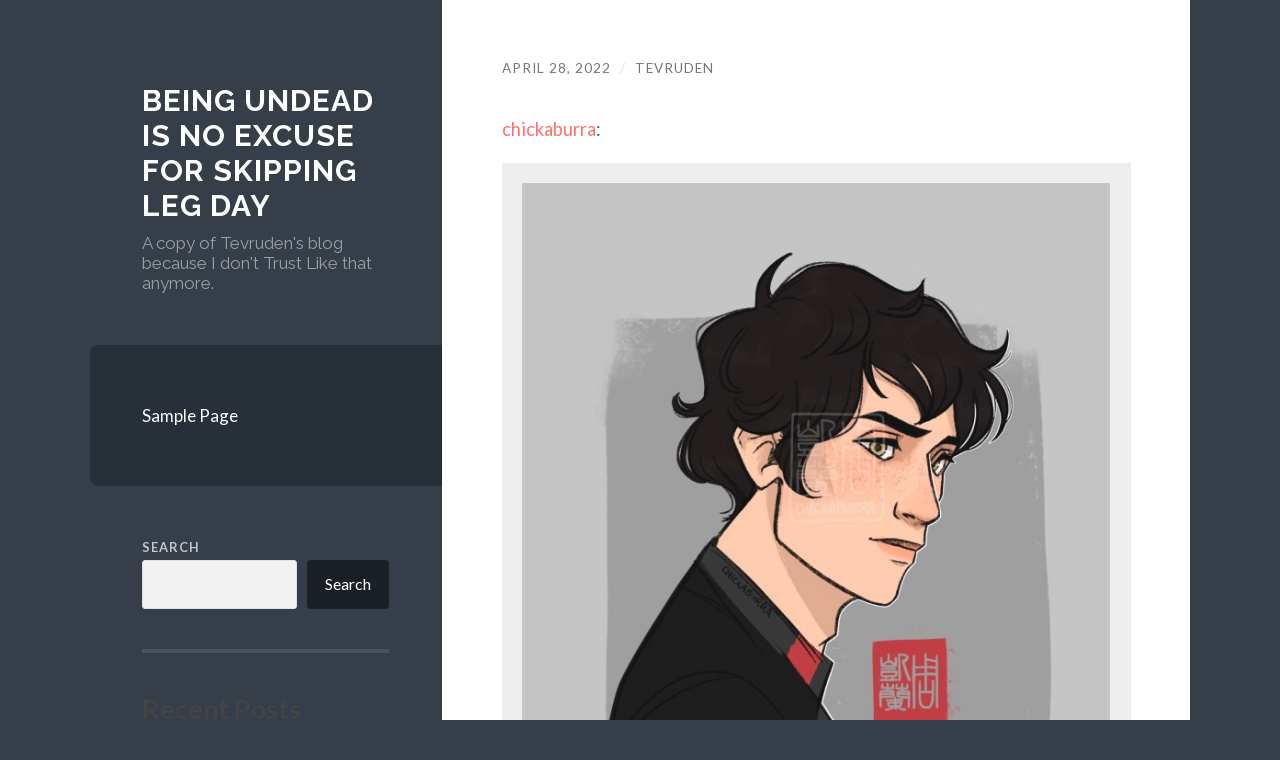

--- FILE ---
content_type: text/html; charset=UTF-8
request_url: https://tevruden.nonexiste.net/2022/04/28/149066/
body_size: 47888
content:
<!DOCTYPE html>

<html lang="en-US">

	<head>

		<meta http-equiv="content-type" content="text/html" charset="UTF-8" />
		<meta name="viewport" content="width=device-width, initial-scale=1.0" >

		<link rel="profile" href="http://gmpg.org/xfn/11">
		<script defer data-domain="tevruden.nonexiste.net" src="https://stats.1d4.us/js/plausible.js"></script>
		<title>Being undead is no excuse for skipping leg day</title>
<meta name='robots' content='max-image-preview:large' />
<link rel="alternate" type="application/rss+xml" title="Being undead is no excuse for skipping leg day &raquo; Feed" href="https://tevruden.nonexiste.net/feed/" />
<link rel="alternate" type="application/rss+xml" title="Being undead is no excuse for skipping leg day &raquo; Comments Feed" href="https://tevruden.nonexiste.net/comments/feed/" />
<link rel="alternate" title="oEmbed (JSON)" type="application/json+oembed" href="https://tevruden.nonexiste.net/wp-json/oembed/1.0/embed?url=https%3A%2F%2Ftevruden.nonexiste.net%2F2022%2F04%2F28%2F149066%2F" />
<link rel="alternate" title="oEmbed (XML)" type="text/xml+oembed" href="https://tevruden.nonexiste.net/wp-json/oembed/1.0/embed?url=https%3A%2F%2Ftevruden.nonexiste.net%2F2022%2F04%2F28%2F149066%2F&#038;format=xml" />
<style id='wp-img-auto-sizes-contain-inline-css' type='text/css'>
img:is([sizes=auto i],[sizes^="auto," i]){contain-intrinsic-size:3000px 1500px}
/*# sourceURL=wp-img-auto-sizes-contain-inline-css */
</style>
<style id='wp-emoji-styles-inline-css' type='text/css'>

	img.wp-smiley, img.emoji {
		display: inline !important;
		border: none !important;
		box-shadow: none !important;
		height: 1em !important;
		width: 1em !important;
		margin: 0 0.07em !important;
		vertical-align: -0.1em !important;
		background: none !important;
		padding: 0 !important;
	}
/*# sourceURL=wp-emoji-styles-inline-css */
</style>
<style id='wp-block-library-inline-css' type='text/css'>
:root{--wp-block-synced-color:#7a00df;--wp-block-synced-color--rgb:122,0,223;--wp-bound-block-color:var(--wp-block-synced-color);--wp-editor-canvas-background:#ddd;--wp-admin-theme-color:#007cba;--wp-admin-theme-color--rgb:0,124,186;--wp-admin-theme-color-darker-10:#006ba1;--wp-admin-theme-color-darker-10--rgb:0,107,160.5;--wp-admin-theme-color-darker-20:#005a87;--wp-admin-theme-color-darker-20--rgb:0,90,135;--wp-admin-border-width-focus:2px}@media (min-resolution:192dpi){:root{--wp-admin-border-width-focus:1.5px}}.wp-element-button{cursor:pointer}:root .has-very-light-gray-background-color{background-color:#eee}:root .has-very-dark-gray-background-color{background-color:#313131}:root .has-very-light-gray-color{color:#eee}:root .has-very-dark-gray-color{color:#313131}:root .has-vivid-green-cyan-to-vivid-cyan-blue-gradient-background{background:linear-gradient(135deg,#00d084,#0693e3)}:root .has-purple-crush-gradient-background{background:linear-gradient(135deg,#34e2e4,#4721fb 50%,#ab1dfe)}:root .has-hazy-dawn-gradient-background{background:linear-gradient(135deg,#faaca8,#dad0ec)}:root .has-subdued-olive-gradient-background{background:linear-gradient(135deg,#fafae1,#67a671)}:root .has-atomic-cream-gradient-background{background:linear-gradient(135deg,#fdd79a,#004a59)}:root .has-nightshade-gradient-background{background:linear-gradient(135deg,#330968,#31cdcf)}:root .has-midnight-gradient-background{background:linear-gradient(135deg,#020381,#2874fc)}:root{--wp--preset--font-size--normal:16px;--wp--preset--font-size--huge:42px}.has-regular-font-size{font-size:1em}.has-larger-font-size{font-size:2.625em}.has-normal-font-size{font-size:var(--wp--preset--font-size--normal)}.has-huge-font-size{font-size:var(--wp--preset--font-size--huge)}.has-text-align-center{text-align:center}.has-text-align-left{text-align:left}.has-text-align-right{text-align:right}.has-fit-text{white-space:nowrap!important}#end-resizable-editor-section{display:none}.aligncenter{clear:both}.items-justified-left{justify-content:flex-start}.items-justified-center{justify-content:center}.items-justified-right{justify-content:flex-end}.items-justified-space-between{justify-content:space-between}.screen-reader-text{border:0;clip-path:inset(50%);height:1px;margin:-1px;overflow:hidden;padding:0;position:absolute;width:1px;word-wrap:normal!important}.screen-reader-text:focus{background-color:#ddd;clip-path:none;color:#444;display:block;font-size:1em;height:auto;left:5px;line-height:normal;padding:15px 23px 14px;text-decoration:none;top:5px;width:auto;z-index:100000}html :where(.has-border-color){border-style:solid}html :where([style*=border-top-color]){border-top-style:solid}html :where([style*=border-right-color]){border-right-style:solid}html :where([style*=border-bottom-color]){border-bottom-style:solid}html :where([style*=border-left-color]){border-left-style:solid}html :where([style*=border-width]){border-style:solid}html :where([style*=border-top-width]){border-top-style:solid}html :where([style*=border-right-width]){border-right-style:solid}html :where([style*=border-bottom-width]){border-bottom-style:solid}html :where([style*=border-left-width]){border-left-style:solid}html :where(img[class*=wp-image-]){height:auto;max-width:100%}:where(figure){margin:0 0 1em}html :where(.is-position-sticky){--wp-admin--admin-bar--position-offset:var(--wp-admin--admin-bar--height,0px)}@media screen and (max-width:600px){html :where(.is-position-sticky){--wp-admin--admin-bar--position-offset:0px}}

/*# sourceURL=wp-block-library-inline-css */
</style><style id='wp-block-archives-inline-css' type='text/css'>
.wp-block-archives{box-sizing:border-box}.wp-block-archives-dropdown label{display:block}
/*# sourceURL=https://tevruden.nonexiste.net/wp-includes/blocks/archives/style.min.css */
</style>
<style id='wp-block-categories-inline-css' type='text/css'>
.wp-block-categories{box-sizing:border-box}.wp-block-categories.alignleft{margin-right:2em}.wp-block-categories.alignright{margin-left:2em}.wp-block-categories.wp-block-categories-dropdown.aligncenter{text-align:center}.wp-block-categories .wp-block-categories__label{display:block;width:100%}
/*# sourceURL=https://tevruden.nonexiste.net/wp-includes/blocks/categories/style.min.css */
</style>
<style id='wp-block-heading-inline-css' type='text/css'>
h1:where(.wp-block-heading).has-background,h2:where(.wp-block-heading).has-background,h3:where(.wp-block-heading).has-background,h4:where(.wp-block-heading).has-background,h5:where(.wp-block-heading).has-background,h6:where(.wp-block-heading).has-background{padding:1.25em 2.375em}h1.has-text-align-left[style*=writing-mode]:where([style*=vertical-lr]),h1.has-text-align-right[style*=writing-mode]:where([style*=vertical-rl]),h2.has-text-align-left[style*=writing-mode]:where([style*=vertical-lr]),h2.has-text-align-right[style*=writing-mode]:where([style*=vertical-rl]),h3.has-text-align-left[style*=writing-mode]:where([style*=vertical-lr]),h3.has-text-align-right[style*=writing-mode]:where([style*=vertical-rl]),h4.has-text-align-left[style*=writing-mode]:where([style*=vertical-lr]),h4.has-text-align-right[style*=writing-mode]:where([style*=vertical-rl]),h5.has-text-align-left[style*=writing-mode]:where([style*=vertical-lr]),h5.has-text-align-right[style*=writing-mode]:where([style*=vertical-rl]),h6.has-text-align-left[style*=writing-mode]:where([style*=vertical-lr]),h6.has-text-align-right[style*=writing-mode]:where([style*=vertical-rl]){rotate:180deg}
/*# sourceURL=https://tevruden.nonexiste.net/wp-includes/blocks/heading/style.min.css */
</style>
<style id='wp-block-latest-comments-inline-css' type='text/css'>
ol.wp-block-latest-comments{box-sizing:border-box;margin-left:0}:where(.wp-block-latest-comments:not([style*=line-height] .wp-block-latest-comments__comment)){line-height:1.1}:where(.wp-block-latest-comments:not([style*=line-height] .wp-block-latest-comments__comment-excerpt p)){line-height:1.8}.has-dates :where(.wp-block-latest-comments:not([style*=line-height])),.has-excerpts :where(.wp-block-latest-comments:not([style*=line-height])){line-height:1.5}.wp-block-latest-comments .wp-block-latest-comments{padding-left:0}.wp-block-latest-comments__comment{list-style:none;margin-bottom:1em}.has-avatars .wp-block-latest-comments__comment{list-style:none;min-height:2.25em}.has-avatars .wp-block-latest-comments__comment .wp-block-latest-comments__comment-excerpt,.has-avatars .wp-block-latest-comments__comment .wp-block-latest-comments__comment-meta{margin-left:3.25em}.wp-block-latest-comments__comment-excerpt p{font-size:.875em;margin:.36em 0 1.4em}.wp-block-latest-comments__comment-date{display:block;font-size:.75em}.wp-block-latest-comments .avatar,.wp-block-latest-comments__comment-avatar{border-radius:1.5em;display:block;float:left;height:2.5em;margin-right:.75em;width:2.5em}.wp-block-latest-comments[class*=-font-size] a,.wp-block-latest-comments[style*=font-size] a{font-size:inherit}
/*# sourceURL=https://tevruden.nonexiste.net/wp-includes/blocks/latest-comments/style.min.css */
</style>
<style id='wp-block-latest-posts-inline-css' type='text/css'>
.wp-block-latest-posts{box-sizing:border-box}.wp-block-latest-posts.alignleft{margin-right:2em}.wp-block-latest-posts.alignright{margin-left:2em}.wp-block-latest-posts.wp-block-latest-posts__list{list-style:none}.wp-block-latest-posts.wp-block-latest-posts__list li{clear:both;overflow-wrap:break-word}.wp-block-latest-posts.is-grid{display:flex;flex-wrap:wrap}.wp-block-latest-posts.is-grid li{margin:0 1.25em 1.25em 0;width:100%}@media (min-width:600px){.wp-block-latest-posts.columns-2 li{width:calc(50% - .625em)}.wp-block-latest-posts.columns-2 li:nth-child(2n){margin-right:0}.wp-block-latest-posts.columns-3 li{width:calc(33.33333% - .83333em)}.wp-block-latest-posts.columns-3 li:nth-child(3n){margin-right:0}.wp-block-latest-posts.columns-4 li{width:calc(25% - .9375em)}.wp-block-latest-posts.columns-4 li:nth-child(4n){margin-right:0}.wp-block-latest-posts.columns-5 li{width:calc(20% - 1em)}.wp-block-latest-posts.columns-5 li:nth-child(5n){margin-right:0}.wp-block-latest-posts.columns-6 li{width:calc(16.66667% - 1.04167em)}.wp-block-latest-posts.columns-6 li:nth-child(6n){margin-right:0}}:root :where(.wp-block-latest-posts.is-grid){padding:0}:root :where(.wp-block-latest-posts.wp-block-latest-posts__list){padding-left:0}.wp-block-latest-posts__post-author,.wp-block-latest-posts__post-date{display:block;font-size:.8125em}.wp-block-latest-posts__post-excerpt,.wp-block-latest-posts__post-full-content{margin-bottom:1em;margin-top:.5em}.wp-block-latest-posts__featured-image a{display:inline-block}.wp-block-latest-posts__featured-image img{height:auto;max-width:100%;width:auto}.wp-block-latest-posts__featured-image.alignleft{float:left;margin-right:1em}.wp-block-latest-posts__featured-image.alignright{float:right;margin-left:1em}.wp-block-latest-posts__featured-image.aligncenter{margin-bottom:1em;text-align:center}
/*# sourceURL=https://tevruden.nonexiste.net/wp-includes/blocks/latest-posts/style.min.css */
</style>
<style id='wp-block-search-inline-css' type='text/css'>
.wp-block-search__button{margin-left:10px;word-break:normal}.wp-block-search__button.has-icon{line-height:0}.wp-block-search__button svg{height:1.25em;min-height:24px;min-width:24px;width:1.25em;fill:currentColor;vertical-align:text-bottom}:where(.wp-block-search__button){border:1px solid #ccc;padding:6px 10px}.wp-block-search__inside-wrapper{display:flex;flex:auto;flex-wrap:nowrap;max-width:100%}.wp-block-search__label{width:100%}.wp-block-search.wp-block-search__button-only .wp-block-search__button{box-sizing:border-box;display:flex;flex-shrink:0;justify-content:center;margin-left:0;max-width:100%}.wp-block-search.wp-block-search__button-only .wp-block-search__inside-wrapper{min-width:0!important;transition-property:width}.wp-block-search.wp-block-search__button-only .wp-block-search__input{flex-basis:100%;transition-duration:.3s}.wp-block-search.wp-block-search__button-only.wp-block-search__searchfield-hidden,.wp-block-search.wp-block-search__button-only.wp-block-search__searchfield-hidden .wp-block-search__inside-wrapper{overflow:hidden}.wp-block-search.wp-block-search__button-only.wp-block-search__searchfield-hidden .wp-block-search__input{border-left-width:0!important;border-right-width:0!important;flex-basis:0;flex-grow:0;margin:0;min-width:0!important;padding-left:0!important;padding-right:0!important;width:0!important}:where(.wp-block-search__input){appearance:none;border:1px solid #949494;flex-grow:1;font-family:inherit;font-size:inherit;font-style:inherit;font-weight:inherit;letter-spacing:inherit;line-height:inherit;margin-left:0;margin-right:0;min-width:3rem;padding:8px;text-decoration:unset!important;text-transform:inherit}:where(.wp-block-search__button-inside .wp-block-search__inside-wrapper){background-color:#fff;border:1px solid #949494;box-sizing:border-box;padding:4px}:where(.wp-block-search__button-inside .wp-block-search__inside-wrapper) .wp-block-search__input{border:none;border-radius:0;padding:0 4px}:where(.wp-block-search__button-inside .wp-block-search__inside-wrapper) .wp-block-search__input:focus{outline:none}:where(.wp-block-search__button-inside .wp-block-search__inside-wrapper) :where(.wp-block-search__button){padding:4px 8px}.wp-block-search.aligncenter .wp-block-search__inside-wrapper{margin:auto}.wp-block[data-align=right] .wp-block-search.wp-block-search__button-only .wp-block-search__inside-wrapper{float:right}
/*# sourceURL=https://tevruden.nonexiste.net/wp-includes/blocks/search/style.min.css */
</style>
<style id='wp-block-group-inline-css' type='text/css'>
.wp-block-group{box-sizing:border-box}:where(.wp-block-group.wp-block-group-is-layout-constrained){position:relative}
/*# sourceURL=https://tevruden.nonexiste.net/wp-includes/blocks/group/style.min.css */
</style>
<style id='global-styles-inline-css' type='text/css'>
:root{--wp--preset--aspect-ratio--square: 1;--wp--preset--aspect-ratio--4-3: 4/3;--wp--preset--aspect-ratio--3-4: 3/4;--wp--preset--aspect-ratio--3-2: 3/2;--wp--preset--aspect-ratio--2-3: 2/3;--wp--preset--aspect-ratio--16-9: 16/9;--wp--preset--aspect-ratio--9-16: 9/16;--wp--preset--color--black: #272F38;--wp--preset--color--cyan-bluish-gray: #abb8c3;--wp--preset--color--white: #fff;--wp--preset--color--pale-pink: #f78da7;--wp--preset--color--vivid-red: #cf2e2e;--wp--preset--color--luminous-vivid-orange: #ff6900;--wp--preset--color--luminous-vivid-amber: #fcb900;--wp--preset--color--light-green-cyan: #7bdcb5;--wp--preset--color--vivid-green-cyan: #00d084;--wp--preset--color--pale-cyan-blue: #8ed1fc;--wp--preset--color--vivid-cyan-blue: #0693e3;--wp--preset--color--vivid-purple: #9b51e0;--wp--preset--color--accent: #FF706C;--wp--preset--color--dark-gray: #444;--wp--preset--color--medium-gray: #666;--wp--preset--color--light-gray: #888;--wp--preset--gradient--vivid-cyan-blue-to-vivid-purple: linear-gradient(135deg,rgb(6,147,227) 0%,rgb(155,81,224) 100%);--wp--preset--gradient--light-green-cyan-to-vivid-green-cyan: linear-gradient(135deg,rgb(122,220,180) 0%,rgb(0,208,130) 100%);--wp--preset--gradient--luminous-vivid-amber-to-luminous-vivid-orange: linear-gradient(135deg,rgb(252,185,0) 0%,rgb(255,105,0) 100%);--wp--preset--gradient--luminous-vivid-orange-to-vivid-red: linear-gradient(135deg,rgb(255,105,0) 0%,rgb(207,46,46) 100%);--wp--preset--gradient--very-light-gray-to-cyan-bluish-gray: linear-gradient(135deg,rgb(238,238,238) 0%,rgb(169,184,195) 100%);--wp--preset--gradient--cool-to-warm-spectrum: linear-gradient(135deg,rgb(74,234,220) 0%,rgb(151,120,209) 20%,rgb(207,42,186) 40%,rgb(238,44,130) 60%,rgb(251,105,98) 80%,rgb(254,248,76) 100%);--wp--preset--gradient--blush-light-purple: linear-gradient(135deg,rgb(255,206,236) 0%,rgb(152,150,240) 100%);--wp--preset--gradient--blush-bordeaux: linear-gradient(135deg,rgb(254,205,165) 0%,rgb(254,45,45) 50%,rgb(107,0,62) 100%);--wp--preset--gradient--luminous-dusk: linear-gradient(135deg,rgb(255,203,112) 0%,rgb(199,81,192) 50%,rgb(65,88,208) 100%);--wp--preset--gradient--pale-ocean: linear-gradient(135deg,rgb(255,245,203) 0%,rgb(182,227,212) 50%,rgb(51,167,181) 100%);--wp--preset--gradient--electric-grass: linear-gradient(135deg,rgb(202,248,128) 0%,rgb(113,206,126) 100%);--wp--preset--gradient--midnight: linear-gradient(135deg,rgb(2,3,129) 0%,rgb(40,116,252) 100%);--wp--preset--font-size--small: 16px;--wp--preset--font-size--medium: 20px;--wp--preset--font-size--large: 24px;--wp--preset--font-size--x-large: 42px;--wp--preset--font-size--regular: 18px;--wp--preset--font-size--larger: 32px;--wp--preset--spacing--20: 0.44rem;--wp--preset--spacing--30: 0.67rem;--wp--preset--spacing--40: 1rem;--wp--preset--spacing--50: 1.5rem;--wp--preset--spacing--60: 2.25rem;--wp--preset--spacing--70: 3.38rem;--wp--preset--spacing--80: 5.06rem;--wp--preset--shadow--natural: 6px 6px 9px rgba(0, 0, 0, 0.2);--wp--preset--shadow--deep: 12px 12px 50px rgba(0, 0, 0, 0.4);--wp--preset--shadow--sharp: 6px 6px 0px rgba(0, 0, 0, 0.2);--wp--preset--shadow--outlined: 6px 6px 0px -3px rgb(255, 255, 255), 6px 6px rgb(0, 0, 0);--wp--preset--shadow--crisp: 6px 6px 0px rgb(0, 0, 0);}:where(.is-layout-flex){gap: 0.5em;}:where(.is-layout-grid){gap: 0.5em;}body .is-layout-flex{display: flex;}.is-layout-flex{flex-wrap: wrap;align-items: center;}.is-layout-flex > :is(*, div){margin: 0;}body .is-layout-grid{display: grid;}.is-layout-grid > :is(*, div){margin: 0;}:where(.wp-block-columns.is-layout-flex){gap: 2em;}:where(.wp-block-columns.is-layout-grid){gap: 2em;}:where(.wp-block-post-template.is-layout-flex){gap: 1.25em;}:where(.wp-block-post-template.is-layout-grid){gap: 1.25em;}.has-black-color{color: var(--wp--preset--color--black) !important;}.has-cyan-bluish-gray-color{color: var(--wp--preset--color--cyan-bluish-gray) !important;}.has-white-color{color: var(--wp--preset--color--white) !important;}.has-pale-pink-color{color: var(--wp--preset--color--pale-pink) !important;}.has-vivid-red-color{color: var(--wp--preset--color--vivid-red) !important;}.has-luminous-vivid-orange-color{color: var(--wp--preset--color--luminous-vivid-orange) !important;}.has-luminous-vivid-amber-color{color: var(--wp--preset--color--luminous-vivid-amber) !important;}.has-light-green-cyan-color{color: var(--wp--preset--color--light-green-cyan) !important;}.has-vivid-green-cyan-color{color: var(--wp--preset--color--vivid-green-cyan) !important;}.has-pale-cyan-blue-color{color: var(--wp--preset--color--pale-cyan-blue) !important;}.has-vivid-cyan-blue-color{color: var(--wp--preset--color--vivid-cyan-blue) !important;}.has-vivid-purple-color{color: var(--wp--preset--color--vivid-purple) !important;}.has-black-background-color{background-color: var(--wp--preset--color--black) !important;}.has-cyan-bluish-gray-background-color{background-color: var(--wp--preset--color--cyan-bluish-gray) !important;}.has-white-background-color{background-color: var(--wp--preset--color--white) !important;}.has-pale-pink-background-color{background-color: var(--wp--preset--color--pale-pink) !important;}.has-vivid-red-background-color{background-color: var(--wp--preset--color--vivid-red) !important;}.has-luminous-vivid-orange-background-color{background-color: var(--wp--preset--color--luminous-vivid-orange) !important;}.has-luminous-vivid-amber-background-color{background-color: var(--wp--preset--color--luminous-vivid-amber) !important;}.has-light-green-cyan-background-color{background-color: var(--wp--preset--color--light-green-cyan) !important;}.has-vivid-green-cyan-background-color{background-color: var(--wp--preset--color--vivid-green-cyan) !important;}.has-pale-cyan-blue-background-color{background-color: var(--wp--preset--color--pale-cyan-blue) !important;}.has-vivid-cyan-blue-background-color{background-color: var(--wp--preset--color--vivid-cyan-blue) !important;}.has-vivid-purple-background-color{background-color: var(--wp--preset--color--vivid-purple) !important;}.has-black-border-color{border-color: var(--wp--preset--color--black) !important;}.has-cyan-bluish-gray-border-color{border-color: var(--wp--preset--color--cyan-bluish-gray) !important;}.has-white-border-color{border-color: var(--wp--preset--color--white) !important;}.has-pale-pink-border-color{border-color: var(--wp--preset--color--pale-pink) !important;}.has-vivid-red-border-color{border-color: var(--wp--preset--color--vivid-red) !important;}.has-luminous-vivid-orange-border-color{border-color: var(--wp--preset--color--luminous-vivid-orange) !important;}.has-luminous-vivid-amber-border-color{border-color: var(--wp--preset--color--luminous-vivid-amber) !important;}.has-light-green-cyan-border-color{border-color: var(--wp--preset--color--light-green-cyan) !important;}.has-vivid-green-cyan-border-color{border-color: var(--wp--preset--color--vivid-green-cyan) !important;}.has-pale-cyan-blue-border-color{border-color: var(--wp--preset--color--pale-cyan-blue) !important;}.has-vivid-cyan-blue-border-color{border-color: var(--wp--preset--color--vivid-cyan-blue) !important;}.has-vivid-purple-border-color{border-color: var(--wp--preset--color--vivid-purple) !important;}.has-vivid-cyan-blue-to-vivid-purple-gradient-background{background: var(--wp--preset--gradient--vivid-cyan-blue-to-vivid-purple) !important;}.has-light-green-cyan-to-vivid-green-cyan-gradient-background{background: var(--wp--preset--gradient--light-green-cyan-to-vivid-green-cyan) !important;}.has-luminous-vivid-amber-to-luminous-vivid-orange-gradient-background{background: var(--wp--preset--gradient--luminous-vivid-amber-to-luminous-vivid-orange) !important;}.has-luminous-vivid-orange-to-vivid-red-gradient-background{background: var(--wp--preset--gradient--luminous-vivid-orange-to-vivid-red) !important;}.has-very-light-gray-to-cyan-bluish-gray-gradient-background{background: var(--wp--preset--gradient--very-light-gray-to-cyan-bluish-gray) !important;}.has-cool-to-warm-spectrum-gradient-background{background: var(--wp--preset--gradient--cool-to-warm-spectrum) !important;}.has-blush-light-purple-gradient-background{background: var(--wp--preset--gradient--blush-light-purple) !important;}.has-blush-bordeaux-gradient-background{background: var(--wp--preset--gradient--blush-bordeaux) !important;}.has-luminous-dusk-gradient-background{background: var(--wp--preset--gradient--luminous-dusk) !important;}.has-pale-ocean-gradient-background{background: var(--wp--preset--gradient--pale-ocean) !important;}.has-electric-grass-gradient-background{background: var(--wp--preset--gradient--electric-grass) !important;}.has-midnight-gradient-background{background: var(--wp--preset--gradient--midnight) !important;}.has-small-font-size{font-size: var(--wp--preset--font-size--small) !important;}.has-medium-font-size{font-size: var(--wp--preset--font-size--medium) !important;}.has-large-font-size{font-size: var(--wp--preset--font-size--large) !important;}.has-x-large-font-size{font-size: var(--wp--preset--font-size--x-large) !important;}
/*# sourceURL=global-styles-inline-css */
</style>

<style id='classic-theme-styles-inline-css' type='text/css'>
/*! This file is auto-generated */
.wp-block-button__link{color:#fff;background-color:#32373c;border-radius:9999px;box-shadow:none;text-decoration:none;padding:calc(.667em + 2px) calc(1.333em + 2px);font-size:1.125em}.wp-block-file__button{background:#32373c;color:#fff;text-decoration:none}
/*# sourceURL=/wp-includes/css/classic-themes.min.css */
</style>
<link rel='stylesheet' id='wilson_fonts-css' href='//fonts.googleapis.com/css?family=Lato%3A400%2C700%2C400italic%2C700italic%7CRaleway%3A400%2C700&#038;ver=1' type='text/css' media='all' />
<link rel='stylesheet' id='wilson_style-css' href='https://tevruden.nonexiste.net/wp-content/themes/wilson/style.css?ver=2.0.0' type='text/css' media='all' />
<script type="text/javascript" src="https://tevruden.nonexiste.net/wp-includes/js/jquery/jquery.min.js?ver=3.7.1" id="jquery-core-js"></script>
<script type="text/javascript" src="https://tevruden.nonexiste.net/wp-includes/js/jquery/jquery-migrate.min.js?ver=3.4.1" id="jquery-migrate-js"></script>
<script type="text/javascript" src="https://tevruden.nonexiste.net/wp-content/themes/wilson/assets/js/global.js?ver=2.0.0" id="wilson_global-js"></script>
<link rel="https://api.w.org/" href="https://tevruden.nonexiste.net/wp-json/" /><link rel="alternate" title="JSON" type="application/json" href="https://tevruden.nonexiste.net/wp-json/wp/v2/posts/149066" /><link rel="EditURI" type="application/rsd+xml" title="RSD" href="https://tevruden.nonexiste.net/xmlrpc.php?rsd" />
<meta name="generator" content="WordPress 6.9" />
<link rel="canonical" href="https://tevruden.nonexiste.net/2022/04/28/149066/" />
<link rel='shortlink' href='https://tevruden.nonexiste.net/?p=149066' />
<script type="text/javascript">
	
	function fixVideo() {
		var vidlist = document.getElementsByTagName('video');
		for (let item of vidlist) {	
			item.src=JSON.parse(item.parentElement.dataset.npf).url;	
		}		
	}
	 document.addEventListener("DOMContentLoaded", fixVideo); 

	
</script>
	</head>
	
	<body class="wp-singular post-template-default single single-post postid-149066 single-format-standard wp-theme-wilson">

		
		<a class="skip-link button" href="#site-content">Skip to the content</a>
	
		<div class="wrapper">
	
			<header class="sidebar" id="site-header">
							
				<div class="blog-header">

									
						<div class="blog-info">
						
															<div class="blog-title">
									<a href="https://tevruden.nonexiste.net" rel="home">Being undead is no excuse for skipping leg day</a>
								</div>
														
															<p class="blog-description">A copy of Tevruden&#039;s blog because I don&#039;t Trust Like that anymore.</p>
													
						</div><!-- .blog-info -->
						
					
				</div><!-- .blog-header -->
				
				<div class="nav-toggle toggle">
				
					<p>
						<span class="show">Show menu</span>
						<span class="hide">Hide menu</span>
					</p>
				
					<div class="bars">
							
						<div class="bar"></div>
						<div class="bar"></div>
						<div class="bar"></div>
						
						<div class="clear"></div>
						
					</div><!-- .bars -->
				
				</div><!-- .nav-toggle -->
				
				<div class="blog-menu">
			
					<ul class="navigation">
					
						<li class="page_item page-item-2"><a href="https://tevruden.nonexiste.net/sample-page/">Sample Page</a></li>
												
					</ul><!-- .navigation -->
				</div><!-- .blog-menu -->
				
				<div class="mobile-menu">
						 
					<ul class="navigation">
					
						<li class="page_item page-item-2"><a href="https://tevruden.nonexiste.net/sample-page/">Sample Page</a></li>
						
					</ul>
					 
				</div><!-- .mobile-menu -->
				
				
					<div class="widgets" role="complementary">
					
						<div id="block-2" class="widget widget_block widget_search"><div class="widget-content"><form role="search" method="get" action="https://tevruden.nonexiste.net/" class="wp-block-search__button-outside wp-block-search__text-button wp-block-search"    ><label class="wp-block-search__label" for="wp-block-search__input-1" >Search</label><div class="wp-block-search__inside-wrapper" ><input class="wp-block-search__input" id="wp-block-search__input-1" placeholder="" value="" type="search" name="s" required /><button aria-label="Search" class="wp-block-search__button wp-element-button" type="submit" >Search</button></div></form></div></div><div id="block-3" class="widget widget_block"><div class="widget-content"><div class="wp-block-group"><div class="wp-block-group__inner-container is-layout-flow wp-block-group-is-layout-flow"><h2 class="wp-block-heading">Recent Posts</h2><ul class="wp-block-latest-posts__list wp-block-latest-posts"><li><a class="wp-block-latest-posts__post-title" href="https://tevruden.nonexiste.net/2025/04/09/159992/">(no title)</a></li>
<li><a class="wp-block-latest-posts__post-title" href="https://tevruden.nonexiste.net/2025/04/09/159993/">(no title)</a></li>
<li><a class="wp-block-latest-posts__post-title" href="https://tevruden.nonexiste.net/2025/04/08/159994/">(no title)</a></li>
<li><a class="wp-block-latest-posts__post-title" href="https://tevruden.nonexiste.net/2025/04/08/159995/">(no title)</a></li>
<li><a class="wp-block-latest-posts__post-title" href="https://tevruden.nonexiste.net/2025/04/08/159996/">(no title)</a></li>
</ul></div></div></div></div><div id="block-4" class="widget widget_block"><div class="widget-content"><div class="wp-block-group"><div class="wp-block-group__inner-container is-layout-flow wp-block-group-is-layout-flow"><h2 class="wp-block-heading">Recent Comments</h2><div class="no-comments wp-block-latest-comments">No comments to show.</div></div></div></div></div><div id="block-5" class="widget widget_block"><div class="widget-content"><div class="wp-block-group"><div class="wp-block-group__inner-container is-layout-flow wp-block-group-is-layout-flow"><h2 class="wp-block-heading">Archives</h2><ul class="wp-block-archives-list wp-block-archives">	<li><a href='https://tevruden.nonexiste.net/2025/04/'>April 2025</a></li>
	<li><a href='https://tevruden.nonexiste.net/2025/03/'>March 2025</a></li>
	<li><a href='https://tevruden.nonexiste.net/2024/06/'>June 2024</a></li>
	<li><a href='https://tevruden.nonexiste.net/2024/05/'>May 2024</a></li>
	<li><a href='https://tevruden.nonexiste.net/2024/04/'>April 2024</a></li>
	<li><a href='https://tevruden.nonexiste.net/2024/03/'>March 2024</a></li>
	<li><a href='https://tevruden.nonexiste.net/2024/02/'>February 2024</a></li>
	<li><a href='https://tevruden.nonexiste.net/2024/01/'>January 2024</a></li>
	<li><a href='https://tevruden.nonexiste.net/2023/12/'>December 2023</a></li>
	<li><a href='https://tevruden.nonexiste.net/2023/11/'>November 2023</a></li>
	<li><a href='https://tevruden.nonexiste.net/2023/10/'>October 2023</a></li>
	<li><a href='https://tevruden.nonexiste.net/2023/09/'>September 2023</a></li>
	<li><a href='https://tevruden.nonexiste.net/2023/08/'>August 2023</a></li>
	<li><a href='https://tevruden.nonexiste.net/2023/07/'>July 2023</a></li>
	<li><a href='https://tevruden.nonexiste.net/2023/06/'>June 2023</a></li>
	<li><a href='https://tevruden.nonexiste.net/2023/05/'>May 2023</a></li>
	<li><a href='https://tevruden.nonexiste.net/2023/04/'>April 2023</a></li>
	<li><a href='https://tevruden.nonexiste.net/2023/03/'>March 2023</a></li>
	<li><a href='https://tevruden.nonexiste.net/2023/02/'>February 2023</a></li>
	<li><a href='https://tevruden.nonexiste.net/2023/01/'>January 2023</a></li>
	<li><a href='https://tevruden.nonexiste.net/2022/12/'>December 2022</a></li>
	<li><a href='https://tevruden.nonexiste.net/2022/11/'>November 2022</a></li>
	<li><a href='https://tevruden.nonexiste.net/2022/10/'>October 2022</a></li>
	<li><a href='https://tevruden.nonexiste.net/2022/09/'>September 2022</a></li>
	<li><a href='https://tevruden.nonexiste.net/2022/08/'>August 2022</a></li>
	<li><a href='https://tevruden.nonexiste.net/2022/07/'>July 2022</a></li>
	<li><a href='https://tevruden.nonexiste.net/2022/06/'>June 2022</a></li>
	<li><a href='https://tevruden.nonexiste.net/2022/05/'>May 2022</a></li>
	<li><a href='https://tevruden.nonexiste.net/2022/04/'>April 2022</a></li>
	<li><a href='https://tevruden.nonexiste.net/2022/03/'>March 2022</a></li>
	<li><a href='https://tevruden.nonexiste.net/2022/02/'>February 2022</a></li>
	<li><a href='https://tevruden.nonexiste.net/2022/01/'>January 2022</a></li>
	<li><a href='https://tevruden.nonexiste.net/2021/12/'>December 2021</a></li>
	<li><a href='https://tevruden.nonexiste.net/2021/11/'>November 2021</a></li>
	<li><a href='https://tevruden.nonexiste.net/2021/10/'>October 2021</a></li>
	<li><a href='https://tevruden.nonexiste.net/2021/09/'>September 2021</a></li>
	<li><a href='https://tevruden.nonexiste.net/2021/08/'>August 2021</a></li>
	<li><a href='https://tevruden.nonexiste.net/2021/07/'>July 2021</a></li>
	<li><a href='https://tevruden.nonexiste.net/2021/06/'>June 2021</a></li>
	<li><a href='https://tevruden.nonexiste.net/2021/05/'>May 2021</a></li>
	<li><a href='https://tevruden.nonexiste.net/2021/04/'>April 2021</a></li>
	<li><a href='https://tevruden.nonexiste.net/2021/03/'>March 2021</a></li>
	<li><a href='https://tevruden.nonexiste.net/2021/02/'>February 2021</a></li>
	<li><a href='https://tevruden.nonexiste.net/2021/01/'>January 2021</a></li>
	<li><a href='https://tevruden.nonexiste.net/2020/12/'>December 2020</a></li>
	<li><a href='https://tevruden.nonexiste.net/2020/11/'>November 2020</a></li>
	<li><a href='https://tevruden.nonexiste.net/2020/10/'>October 2020</a></li>
	<li><a href='https://tevruden.nonexiste.net/2020/08/'>August 2020</a></li>
	<li><a href='https://tevruden.nonexiste.net/2020/07/'>July 2020</a></li>
	<li><a href='https://tevruden.nonexiste.net/2020/06/'>June 2020</a></li>
	<li><a href='https://tevruden.nonexiste.net/2020/05/'>May 2020</a></li>
	<li><a href='https://tevruden.nonexiste.net/2020/04/'>April 2020</a></li>
	<li><a href='https://tevruden.nonexiste.net/2020/03/'>March 2020</a></li>
	<li><a href='https://tevruden.nonexiste.net/2020/02/'>February 2020</a></li>
	<li><a href='https://tevruden.nonexiste.net/2020/01/'>January 2020</a></li>
	<li><a href='https://tevruden.nonexiste.net/2019/12/'>December 2019</a></li>
	<li><a href='https://tevruden.nonexiste.net/2019/11/'>November 2019</a></li>
	<li><a href='https://tevruden.nonexiste.net/2019/10/'>October 2019</a></li>
	<li><a href='https://tevruden.nonexiste.net/2019/09/'>September 2019</a></li>
	<li><a href='https://tevruden.nonexiste.net/2019/08/'>August 2019</a></li>
	<li><a href='https://tevruden.nonexiste.net/2019/07/'>July 2019</a></li>
	<li><a href='https://tevruden.nonexiste.net/2019/06/'>June 2019</a></li>
	<li><a href='https://tevruden.nonexiste.net/2019/05/'>May 2019</a></li>
	<li><a href='https://tevruden.nonexiste.net/2019/04/'>April 2019</a></li>
	<li><a href='https://tevruden.nonexiste.net/2019/03/'>March 2019</a></li>
	<li><a href='https://tevruden.nonexiste.net/2019/02/'>February 2019</a></li>
	<li><a href='https://tevruden.nonexiste.net/2019/01/'>January 2019</a></li>
	<li><a href='https://tevruden.nonexiste.net/2018/12/'>December 2018</a></li>
	<li><a href='https://tevruden.nonexiste.net/2018/11/'>November 2018</a></li>
	<li><a href='https://tevruden.nonexiste.net/2018/10/'>October 2018</a></li>
	<li><a href='https://tevruden.nonexiste.net/2018/09/'>September 2018</a></li>
	<li><a href='https://tevruden.nonexiste.net/2018/08/'>August 2018</a></li>
	<li><a href='https://tevruden.nonexiste.net/2018/07/'>July 2018</a></li>
	<li><a href='https://tevruden.nonexiste.net/2018/06/'>June 2018</a></li>
	<li><a href='https://tevruden.nonexiste.net/2018/05/'>May 2018</a></li>
	<li><a href='https://tevruden.nonexiste.net/2018/04/'>April 2018</a></li>
	<li><a href='https://tevruden.nonexiste.net/2018/03/'>March 2018</a></li>
	<li><a href='https://tevruden.nonexiste.net/2018/02/'>February 2018</a></li>
	<li><a href='https://tevruden.nonexiste.net/2018/01/'>January 2018</a></li>
	<li><a href='https://tevruden.nonexiste.net/2017/12/'>December 2017</a></li>
	<li><a href='https://tevruden.nonexiste.net/2017/11/'>November 2017</a></li>
	<li><a href='https://tevruden.nonexiste.net/2017/10/'>October 2017</a></li>
	<li><a href='https://tevruden.nonexiste.net/2017/09/'>September 2017</a></li>
	<li><a href='https://tevruden.nonexiste.net/2017/08/'>August 2017</a></li>
	<li><a href='https://tevruden.nonexiste.net/2017/07/'>July 2017</a></li>
	<li><a href='https://tevruden.nonexiste.net/2017/06/'>June 2017</a></li>
	<li><a href='https://tevruden.nonexiste.net/2017/05/'>May 2017</a></li>
	<li><a href='https://tevruden.nonexiste.net/2017/04/'>April 2017</a></li>
	<li><a href='https://tevruden.nonexiste.net/2017/03/'>March 2017</a></li>
	<li><a href='https://tevruden.nonexiste.net/2017/02/'>February 2017</a></li>
	<li><a href='https://tevruden.nonexiste.net/2017/01/'>January 2017</a></li>
	<li><a href='https://tevruden.nonexiste.net/2016/12/'>December 2016</a></li>
	<li><a href='https://tevruden.nonexiste.net/2016/11/'>November 2016</a></li>
	<li><a href='https://tevruden.nonexiste.net/2016/10/'>October 2016</a></li>
	<li><a href='https://tevruden.nonexiste.net/2016/09/'>September 2016</a></li>
	<li><a href='https://tevruden.nonexiste.net/2016/08/'>August 2016</a></li>
	<li><a href='https://tevruden.nonexiste.net/2016/07/'>July 2016</a></li>
	<li><a href='https://tevruden.nonexiste.net/2016/06/'>June 2016</a></li>
	<li><a href='https://tevruden.nonexiste.net/2016/05/'>May 2016</a></li>
	<li><a href='https://tevruden.nonexiste.net/2016/04/'>April 2016</a></li>
	<li><a href='https://tevruden.nonexiste.net/2016/03/'>March 2016</a></li>
	<li><a href='https://tevruden.nonexiste.net/2016/02/'>February 2016</a></li>
	<li><a href='https://tevruden.nonexiste.net/2016/01/'>January 2016</a></li>
	<li><a href='https://tevruden.nonexiste.net/2015/12/'>December 2015</a></li>
	<li><a href='https://tevruden.nonexiste.net/2015/11/'>November 2015</a></li>
	<li><a href='https://tevruden.nonexiste.net/2015/10/'>October 2015</a></li>
	<li><a href='https://tevruden.nonexiste.net/2015/09/'>September 2015</a></li>
	<li><a href='https://tevruden.nonexiste.net/2015/08/'>August 2015</a></li>
	<li><a href='https://tevruden.nonexiste.net/2015/07/'>July 2015</a></li>
	<li><a href='https://tevruden.nonexiste.net/2015/06/'>June 2015</a></li>
	<li><a href='https://tevruden.nonexiste.net/2015/05/'>May 2015</a></li>
	<li><a href='https://tevruden.nonexiste.net/2015/04/'>April 2015</a></li>
	<li><a href='https://tevruden.nonexiste.net/2015/03/'>March 2015</a></li>
	<li><a href='https://tevruden.nonexiste.net/2015/02/'>February 2015</a></li>
	<li><a href='https://tevruden.nonexiste.net/2015/01/'>January 2015</a></li>
	<li><a href='https://tevruden.nonexiste.net/2014/12/'>December 2014</a></li>
	<li><a href='https://tevruden.nonexiste.net/2014/11/'>November 2014</a></li>
	<li><a href='https://tevruden.nonexiste.net/2014/10/'>October 2014</a></li>
	<li><a href='https://tevruden.nonexiste.net/2014/09/'>September 2014</a></li>
	<li><a href='https://tevruden.nonexiste.net/2014/08/'>August 2014</a></li>
	<li><a href='https://tevruden.nonexiste.net/2014/07/'>July 2014</a></li>
	<li><a href='https://tevruden.nonexiste.net/2014/06/'>June 2014</a></li>
	<li><a href='https://tevruden.nonexiste.net/2014/05/'>May 2014</a></li>
	<li><a href='https://tevruden.nonexiste.net/2014/04/'>April 2014</a></li>
	<li><a href='https://tevruden.nonexiste.net/2014/03/'>March 2014</a></li>
	<li><a href='https://tevruden.nonexiste.net/2014/02/'>February 2014</a></li>
	<li><a href='https://tevruden.nonexiste.net/2014/01/'>January 2014</a></li>
	<li><a href='https://tevruden.nonexiste.net/2013/12/'>December 2013</a></li>
	<li><a href='https://tevruden.nonexiste.net/2013/11/'>November 2013</a></li>
	<li><a href='https://tevruden.nonexiste.net/2013/10/'>October 2013</a></li>
	<li><a href='https://tevruden.nonexiste.net/2013/09/'>September 2013</a></li>
	<li><a href='https://tevruden.nonexiste.net/2013/08/'>August 2013</a></li>
	<li><a href='https://tevruden.nonexiste.net/2013/07/'>July 2013</a></li>
	<li><a href='https://tevruden.nonexiste.net/2013/06/'>June 2013</a></li>
	<li><a href='https://tevruden.nonexiste.net/2013/05/'>May 2013</a></li>
	<li><a href='https://tevruden.nonexiste.net/2013/04/'>April 2013</a></li>
	<li><a href='https://tevruden.nonexiste.net/2013/03/'>March 2013</a></li>
	<li><a href='https://tevruden.nonexiste.net/2013/02/'>February 2013</a></li>
	<li><a href='https://tevruden.nonexiste.net/2013/01/'>January 2013</a></li>
	<li><a href='https://tevruden.nonexiste.net/2012/12/'>December 2012</a></li>
	<li><a href='https://tevruden.nonexiste.net/2012/11/'>November 2012</a></li>
	<li><a href='https://tevruden.nonexiste.net/2012/10/'>October 2012</a></li>
	<li><a href='https://tevruden.nonexiste.net/2012/09/'>September 2012</a></li>
	<li><a href='https://tevruden.nonexiste.net/2012/08/'>August 2012</a></li>
	<li><a href='https://tevruden.nonexiste.net/2012/07/'>July 2012</a></li>
	<li><a href='https://tevruden.nonexiste.net/2012/06/'>June 2012</a></li>
	<li><a href='https://tevruden.nonexiste.net/2012/05/'>May 2012</a></li>
	<li><a href='https://tevruden.nonexiste.net/2012/04/'>April 2012</a></li>
	<li><a href='https://tevruden.nonexiste.net/2012/03/'>March 2012</a></li>
</ul></div></div></div></div><div id="block-6" class="widget widget_block"><div class="widget-content"><div class="wp-block-group"><div class="wp-block-group__inner-container is-layout-flow wp-block-group-is-layout-flow"><h2 class="wp-block-heading">Categories</h2><ul class="wp-block-categories-list wp-block-categories">	<li class="cat-item cat-item-1"><a href="https://tevruden.nonexiste.net/category/uncategorized/">Uncategorized</a>
</li>
</ul></div></div></div></div>						
					</div><!-- .widgets -->
					
													
			</header><!-- .sidebar -->

			<main class="content" id="site-content">	
		<div class="posts">
	
			<article id="post-149066" class="post-149066 post type-post status-publish format-standard hentry category-uncategorized">
			<!-- singluar-->
							
				<div class="post-inner">

					<div class="post-header">

						
								
		<div class="post-meta">
		
			<span class="post-date"><a href="https://tevruden.nonexiste.net/2022/04/28/149066/">April 28, 2022</a></span>
			
			<span class="date-sep"> / </span>
				
			<span class="post-author"><a href="https://tevruden.nonexiste.net/author/tevruden/" title="Posts by tevruden" rel="author">tevruden</a></span>
			
						
						
												
		</div><!-- .post-meta -->

		
					</div><!-- .post-header -->

					
						<div class="post-content">

							<p><a class="tumblr_blog" href="https://chickaburra.tumblr.com/post/682807547540946945/so-hes-supposed-to-be-human-but-i-couldnt-help">chickaburra</a>:</p>
<blockquote>
<div class="npf_row">
<figure class="tmblr-full" data-orig-height="2048" data-orig-width="1536"><img decoding="async" src="https://tevruden.nonexiste.net/mirror/64.media.tumblr.com/60c28b37e51aef4e26de7b9f3f55561f/ce734bb6eb55871a-15/s640x960/4ec0c910e0c294b12a8a80464b4d44a14e344e44.jpg" data-orig-height="2048" data-orig-width="1536" /></figure>
<figure class="tmblr-full" data-orig-height="2048" data-orig-width="1462"><img decoding="async" src="https://tevruden.nonexiste.net/mirror/64.media.tumblr.com/b3e61196baa38401cd34c9e76c693a95/ce734bb6eb55871a-40/s640x960/e27dbba5318cd5860c9ba8f7e082e5da43517fb8.jpg" data-orig-height="2048" data-orig-width="1462" /></figure>
</div>
<p>So he’s supposed to be human, but I couldn’t help but give him Chiss colors and now I’m really torn-</p>
<p>Anyways, here is Watcher Twelve, aka Silas Norn ✨</p>
</blockquote>

						</div><!-- .post-content -->

									    <a href="" title="">149066</a>
			
				</div><!-- .post-inner -->

			</article><!-- .post -->

		</div><!-- .posts -->

										
			<div class="post-meta-bottom">

				<div class="post-cat-tags">

					<p class="post-categories"><span>Categories:</span> <a href="https://tevruden.nonexiste.net/category/uncategorized/" rel="category tag">Uncategorized</a></p>

					
				</div><!-- .post-cat-tags -->

				
					<nav class="post-nav archive-nav">

													<a class="post-nav-older" href="https://tevruden.nonexiste.net/2022/04/28/149067/">
								&laquo; 							</a>
						
													<a class="post-nav-newer" href="https://tevruden.nonexiste.net/2022/04/29/149065/">
								 &raquo;							</a>
						
					</nav><!-- .post-nav -->

				
			</div><!-- .post-meta-bottom -->

			
			<footer class="footer section large-padding bg-dark clear" id="site-footer">

			
			<div class="credits">
				
				<p class="credits-left">&copy; 2026 <a href="https://tevruden.nonexiste.net">Being undead is no excuse for skipping leg day</a></p>
				
				<p class="credits-right"><span>Theme by <a href="https://andersnoren.se">Anders Nor&eacute;n</a></span> &mdash; <a class="tothetop" href="#site-header">Up &uarr;</a></p>
				
			</div><!-- .credits -->
		
		</footer><!-- #site-footer -->
		
	</div><!-- .wrapper -->

</main><!-- #site-content -->

<script type="speculationrules">
{"prefetch":[{"source":"document","where":{"and":[{"href_matches":"/*"},{"not":{"href_matches":["/wp-*.php","/wp-admin/*","/wp-content/uploads/*","/wp-content/*","/wp-content/plugins/*","/wp-content/themes/wilson/*","/*\\?(.+)"]}},{"not":{"selector_matches":"a[rel~=\"nofollow\"]"}},{"not":{"selector_matches":".no-prefetch, .no-prefetch a"}}]},"eagerness":"conservative"}]}
</script>
<script id="wp-emoji-settings" type="application/json">
{"baseUrl":"https://s.w.org/images/core/emoji/17.0.2/72x72/","ext":".png","svgUrl":"https://s.w.org/images/core/emoji/17.0.2/svg/","svgExt":".svg","source":{"concatemoji":"https://tevruden.nonexiste.net/wp-includes/js/wp-emoji-release.min.js?ver=6.9"}}
</script>
<script type="module">
/* <![CDATA[ */
/*! This file is auto-generated */
const a=JSON.parse(document.getElementById("wp-emoji-settings").textContent),o=(window._wpemojiSettings=a,"wpEmojiSettingsSupports"),s=["flag","emoji"];function i(e){try{var t={supportTests:e,timestamp:(new Date).valueOf()};sessionStorage.setItem(o,JSON.stringify(t))}catch(e){}}function c(e,t,n){e.clearRect(0,0,e.canvas.width,e.canvas.height),e.fillText(t,0,0);t=new Uint32Array(e.getImageData(0,0,e.canvas.width,e.canvas.height).data);e.clearRect(0,0,e.canvas.width,e.canvas.height),e.fillText(n,0,0);const a=new Uint32Array(e.getImageData(0,0,e.canvas.width,e.canvas.height).data);return t.every((e,t)=>e===a[t])}function p(e,t){e.clearRect(0,0,e.canvas.width,e.canvas.height),e.fillText(t,0,0);var n=e.getImageData(16,16,1,1);for(let e=0;e<n.data.length;e++)if(0!==n.data[e])return!1;return!0}function u(e,t,n,a){switch(t){case"flag":return n(e,"\ud83c\udff3\ufe0f\u200d\u26a7\ufe0f","\ud83c\udff3\ufe0f\u200b\u26a7\ufe0f")?!1:!n(e,"\ud83c\udde8\ud83c\uddf6","\ud83c\udde8\u200b\ud83c\uddf6")&&!n(e,"\ud83c\udff4\udb40\udc67\udb40\udc62\udb40\udc65\udb40\udc6e\udb40\udc67\udb40\udc7f","\ud83c\udff4\u200b\udb40\udc67\u200b\udb40\udc62\u200b\udb40\udc65\u200b\udb40\udc6e\u200b\udb40\udc67\u200b\udb40\udc7f");case"emoji":return!a(e,"\ud83e\u1fac8")}return!1}function f(e,t,n,a){let r;const o=(r="undefined"!=typeof WorkerGlobalScope&&self instanceof WorkerGlobalScope?new OffscreenCanvas(300,150):document.createElement("canvas")).getContext("2d",{willReadFrequently:!0}),s=(o.textBaseline="top",o.font="600 32px Arial",{});return e.forEach(e=>{s[e]=t(o,e,n,a)}),s}function r(e){var t=document.createElement("script");t.src=e,t.defer=!0,document.head.appendChild(t)}a.supports={everything:!0,everythingExceptFlag:!0},new Promise(t=>{let n=function(){try{var e=JSON.parse(sessionStorage.getItem(o));if("object"==typeof e&&"number"==typeof e.timestamp&&(new Date).valueOf()<e.timestamp+604800&&"object"==typeof e.supportTests)return e.supportTests}catch(e){}return null}();if(!n){if("undefined"!=typeof Worker&&"undefined"!=typeof OffscreenCanvas&&"undefined"!=typeof URL&&URL.createObjectURL&&"undefined"!=typeof Blob)try{var e="postMessage("+f.toString()+"("+[JSON.stringify(s),u.toString(),c.toString(),p.toString()].join(",")+"));",a=new Blob([e],{type:"text/javascript"});const r=new Worker(URL.createObjectURL(a),{name:"wpTestEmojiSupports"});return void(r.onmessage=e=>{i(n=e.data),r.terminate(),t(n)})}catch(e){}i(n=f(s,u,c,p))}t(n)}).then(e=>{for(const n in e)a.supports[n]=e[n],a.supports.everything=a.supports.everything&&a.supports[n],"flag"!==n&&(a.supports.everythingExceptFlag=a.supports.everythingExceptFlag&&a.supports[n]);var t;a.supports.everythingExceptFlag=a.supports.everythingExceptFlag&&!a.supports.flag,a.supports.everything||((t=a.source||{}).concatemoji?r(t.concatemoji):t.wpemoji&&t.twemoji&&(r(t.twemoji),r(t.wpemoji)))});
//# sourceURL=https://tevruden.nonexiste.net/wp-includes/js/wp-emoji-loader.min.js
/* ]]> */
</script>

</body>
</html>